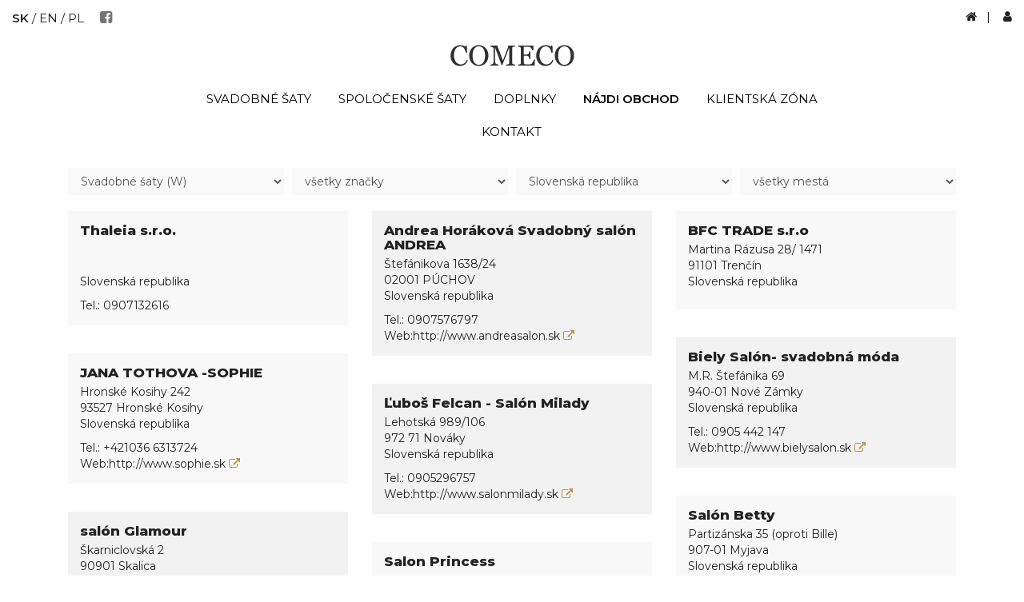

--- FILE ---
content_type: text/html; charset=UTF-8
request_url: https://www.comeco.sk/sk/najdi-obchod/sk/svadobne-saty-w/all/all/
body_size: 5006
content:
<!DOCTYPE html>
<html lang="sk">
<head>
<title>Nájdi obchod | COMECO - veľkoobchod so svadobnou a spoločenskou módou</title>
<meta http-equiv="content-type"         content="text/html; charset=utf-8">
<meta name="author"                     content="CTS EUROPE s.r.o.">
<meta name="viewport" content="width=device-width, initial-scale=1.0">
<meta name="rating" content="General" />
<meta name="robots" content="index,follow" /> 
<meta name="revisit-after" content="1 Day" />
<link rel="stylesheet"  type="text/css" media="screen" href="https://www.comeco.sk/core/resources/lib/bootstrap/bootstrap.css">
<link rel="stylesheet"  type="text/css" media="screen" href="https://www.comeco.sk/core/resources/lib/bootstrap/bootstrap.cts.css">
<link rel="stylesheet"  type="text/css" media="screen" href="https://www.comeco.sk/core/resources/lib/core/core.css">
<link rel="stylesheet"  type="text/css" media="screen" href="https://www.comeco.sk/core/resources/lib/toastr/toastr.min.css">
<link rel="stylesheet"  type="text/css" media="screen" href="https://www.comeco.sk/media/css/style.css?1768702294">
<link rel="stylesheet"  type="text/css" media="screen" href="https://www.comeco.sk/media/css/style.extra.css?1768702294">
<link rel="stylesheet"  type="text/css" media="screen" href="https://www.comeco.sk/core/resources/lib/jquery-ui/jquery-ui-1.10.4.custom.min.css">
<link rel="stylesheet"  type="text/css" media="screen" href="//netdna.bootstrapcdn.com/font-awesome/4.7.0/css/font-awesome.css">
<link rel="stylesheet"  type="text/css" media="screen" href="https://fonts.googleapis.com/css?family=Open+Sans:300,400,600,700,800&amp;subset=latin,cyrillic,latin-ext">
<link rel="stylesheet"  type="text/css" media="screen" href="https://fonts.googleapis.com/css?family=Roboto+Slab:300,400,700,900&amp;subset=latin-ext">
<link rel="stylesheet"  type="text/css" media="screen" href="https://fonts.googleapis.com/css?family=Montserrat:300,400,600,800,900&amp;subset=latin-ext">
<script language="javascript">
var settings = {language:"sk_SK", root: "https://www.comeco.sk/", route: "store-locator"};
settings.topOffset = 120;</script>
<script type="text/javascript" src="https://www.comeco.sk/core/resources/lib/jquery/jquery-1.10.2.min.js"></script>
<script type="text/javascript" src="https://www.comeco.sk/core/resources/lib/bootstrap/bootstrap.js"></script>
<script type="text/javascript" src="https://www.comeco.sk/core/resources/lib/core/core.js"></script>
<script type="text/javascript" src="https://www.comeco.sk/core/resources/lib/img-liquid/jquery.imgLiquid-min.js"></script>
<script type="text/javascript" src="https://www.comeco.sk/core/resources/lib/masonry/masonry.pkgd.min.js"></script>
<script type="text/javascript" src="https://www.comeco.sk/core/resources/lib/toastr/toastr.min.js"></script>
<script type="text/javascript" src="https://www.comeco.sk/core/resources/lib/jquery-ui/jquery-ui-1.10.4.custom.min.js"></script>
<script type="text/javascript" src="https://www.google.com/recaptcha/api.js?hl=sk"></script>
</head>
<body>
		<div id="header">
			<div class="header" style="position: relative;">
			<div id="topbar" class="clearfix" style="backgroundx: #EEEEEE; borderx: 1px solid #EEEEEE; padding-top: 10px; padding-bottom: 10px;">
							<div style="float: left; padding-left: 15px;" class="">
					<span class="fs12x"><a class=" bold" href="https://www.comeco.sk/sk">SK</a> / <a class="" href="https://www.comeco.sk/en">EN</a></span></a> / <a class="" href="https://www.comeco.sk/pl">PL</a></span></a> <a class="social" href="http://www.facebook.com/comeco.saty"><i class="fa fa-facebook-square"></i></a>
				</div>
							<div style="float: right; padding-right: 15px;" class="">
				<a href="https://www.comeco.sk/sk/"><i class="fa fa-home"></i></a>&nbsp;&nbsp;&nbsp;|&nbsp;&nbsp;&nbsp;
									<a class="" href="https://www.comeco.sk/sk/_client/katalog"><i class="fa fa-user"></i></a>
								</div>
		</div>
		<div class="mt10 text-center">
			<a href="https://www.comeco.sk/sk/"><img src="https://www.comeco.sk/media/image/logo.gif"></a>
		</div>
		<div class="container30 menu-container anim-fast">
			<div class="row gutter0" style="height: 100%;">
				<div class="col-sm-2 col-xs-3 hidden-ss"></div>
				<div class="col-sm-8 col-xs-6 col-ss-12 clearfix">
					<div class="menu-mobile-container"><a id="menu-mobile" class="closed" href="#"><i id="open-icon-mobile" class="fa fa-bars fa-3x"></i></a></div>
					<div id="menu" class="clearfix">
														<div class="menuitem anim-fast">
									<a href="https://www.comeco.sk/sk/svadobne-saty?api=client-zone.reset" style="z-index: 9999;">Svadobné šaty</a>
								</div>
																<div class="menuitem anim-fast">
									<a href="https://www.comeco.sk/sk/spolocenske-saty?api=client-zone.reset" style="z-index: 9999;">Spoločenské šaty</a>
								</div>
																<div class="menuitem anim-fast">
									<a href="https://www.comeco.sk/sk/doplnky?api=client-zone.reset" style="z-index: 9999;">Doplnky</a>
								</div>
																<div class="menuitem selected anim-fast">
									<a href="https://www.comeco.sk/sk/najdi-obchod?api=client-zone.reset" style="z-index: 9999;">Nájdi obchod</a>
								</div>
																<div class="menuitem anim-fast">
									<a href="https://www.comeco.sk/sk/_client?api=client-zone.reset" style="z-index: 9999;">Klientská zóna</a>
								</div>
																<div class="menuitem anim-fast">
									<a href="https://www.comeco.sk/sk/kontakt?api=client-zone.reset" style="z-index: 9999;">Kontakt</a>
								</div>
													</div>
				</div>
				<div class="col-sm-2 col-xs-3 hidden-ss"></div>
			</div>
		</div>
		</div>		</div>
		<div id="window">
			<div id="application" class="">
			<div id="application-header">
							</div>
			<div id="application-body" class="">
				<div class="row gutter0">
											<div class="col-md-12">
							<div id="application-content" class="">
								<div id="application-route" class="">
	<!--
<div class="clearfix" style="width: 940px;">
<h1 style="margin-top: 10px; margin-bottom: 10px;"></h1>
</div>
-->
<div class="container">
	<div class="clearfix" style="margin-top: 5px;">
		<form class="form-horizontal" method="post" action="https://www.comeco.sk/sk/najdi-obchod">
		<div style="">
			<div class="row gutter10 clearfix mb10x">
				<div class="col-sm-3">
					<select name="style" class="form-control" style="border: none;" onChange="this.form.submit();">
						<option value="0">Vyberte štýl</option>
						<option selected  value="svadobne-saty-w">Svadobné šaty (W)</option><option  value="spolocenske-saty-e">Spoločenské šaty (E)</option>					</select>
				</div>
				<div class="col-sm-3">
					<select name="brand" class="form-control" style="border: none;" onChange="this.form.submit();">
						<option value="">Vyberte značku</option>
						<option value="madeline-gardner">MGNY</option><option value="ronald-joyce">Ronald Joyce</option><option value="victoria-jane">Victoria Jane</option><option value="mori-lee">Mori Lee</option><option value="sofia-bianca">Sofia Bianca</option><option value="veni-infantino">Veni Infantino</option><option value="eddy-k">Eddy K</option><option value="Sedinum Bridal">Sedinum Bridal</option><option value="Danovna">Danovna</option><option value="maggio-ramatti">Maggio Ramatti</option><option value="randy-fenoli">Randy Fenoli </option><option selected value="all">všetky značky</option>					</select>
				</div>
				<div class="col-sm-3">
					<select name="country" class="form-control" style="border: none;" onChange="this.form.submit();">
						<option value="">Vyberte krajinu</option>
						<option value="cz">Česká republika</option><option selected value="sk">Slovenská republika</option>					</select>
				</div>
				<div class="col-sm-3">
					<select name="city" class="form-control" style="border: none;" onChange="this.form.submit();">
						<option value="">Vyberte mesto</option>
						<option value="Bratislava-Petržalka">Bratislava-Petržalka</option><option value="Hronské Kosihy">Hronské Kosihy</option><option value="Košice">Košice</option><option value="Myjava">Myjava</option><option value="Nováky">Nováky</option><option value="Nové Zámky">Nové Zámky</option><option value="Prešov">Prešov</option><option value="PÚCHOV">PÚCHOV</option><option value="Skalica">Skalica</option><option value="Spišská Belá">Spišská Belá</option><option value="Trenčín">Trenčín</option><option value="Trnava">Trnava</option><option selected value="all">všetky mestá</option>
					</select>
				</div>
			</div>
		</div>
		<input type="hidden" name="icountry" value="sk">
		<input type="hidden" name="istyle" value="svadobne-saty-w">
		<input type="hidden" name="ibrand" value="all">
		<input type="hidden" name="icity" value="all">
		<input type="hidden" name="api" value="store-locator.setfilter">
		</form>
	</div>
<div class="clearfix" style="margin-top: 5px; background-color: #BB924B;display: none;">
	<div style="padding: 10px;">
		<div class="row clearfix mb10">
			<div class="col-md-2 col-sm-3 mb10"><b>Vyberte štýl:</b></div>
			<div class="col-md-10 col-sm-9 clearfix">
			<span style="float: left; margin-right: 10px;" class="selected""><a class="white" href="https://www.comeco.sk/sk/najdi-obchod/sk/svadobne-saty-w/">Svadobné šaty (W)</a></span><span style="float: left; margin-right: 10px;" class="noselected""><a class="white" href="https://www.comeco.sk/sk/najdi-obchod/sk/spolocenske-saty-e/">Spoločenské šaty (E)</a></span>			</div>
		</div>
		<div class="row clearfix mb10">
			<div class="col-md-2 col-sm-3 mb10"><b>Vyberte značku:</b></div>
			<div class="col-md-10 col-sm-9 clearfix">
			<span style="float: left; margin-right: 10px;" class="noselected""><a class="white" href="https://www.comeco.sk/sk/najdi-obchod/sk/svadobne-saty-w/madeline-gardner/">MGNY</a></span><span style="float: left; margin-right: 10px;" class="noselected""><a class="white" href="https://www.comeco.sk/sk/najdi-obchod/sk/svadobne-saty-w/ronald-joyce/">Ronald Joyce</a></span><span style="float: left; margin-right: 10px;" class="noselected""><a class="white" href="https://www.comeco.sk/sk/najdi-obchod/sk/svadobne-saty-w/victoria-jane/">Victoria Jane</a></span><span style="float: left; margin-right: 10px;" class="noselected""><a class="white" href="https://www.comeco.sk/sk/najdi-obchod/sk/svadobne-saty-w/mori-lee/">Mori Lee</a></span><span style="float: left; margin-right: 10px;" class="noselected""><a class="white" href="https://www.comeco.sk/sk/najdi-obchod/sk/svadobne-saty-w/sofia-bianca/">Sofia Bianca</a></span><span style="float: left; margin-right: 10px;" class="noselected""><a class="white" href="https://www.comeco.sk/sk/najdi-obchod/sk/svadobne-saty-w/veni-infantino/">Veni Infantino</a></span><span style="float: left; margin-right: 10px;" class="noselected""><a class="white" href="https://www.comeco.sk/sk/najdi-obchod/sk/svadobne-saty-w/closeout-ronald-joyce/">Ronald Joyce - výpredaj</a></span><span style="float: left; margin-right: 10px;" class="noselected""><a class="white" href="https://www.comeco.sk/sk/najdi-obchod/sk/svadobne-saty-w/closeout-victoria-jane/">Victoria Jane - výpredaj</a></span><span style="float: left; margin-right: 10px;" class="noselected""><a class="white" href="https://www.comeco.sk/sk/najdi-obchod/sk/svadobne-saty-w/closeout-morilee-sklad-uk/">Mori Lee sklad UK (UK sizes)</a></span><span style="float: left; margin-right: 10px;" class="noselected""><a class="white" href="https://www.comeco.sk/sk/najdi-obchod/sk/svadobne-saty-w/výpredaj-mori-lee/">Mori Lee - výpredaj</a></span><span style="float: left; margin-right: 10px;" class="noselected""><a class="white" href="https://www.comeco.sk/sk/najdi-obchod/sk/svadobne-saty-w/closeout-morilee-sklad-eu/">Mori Lee sklad EU (US sizes)</a></span><span style="float: left; margin-right: 10px;" class="noselected""><a class="white" href="https://www.comeco.sk/sk/najdi-obchod/sk/svadobne-saty-w/eddy-k/">Eddy K</a></span><span style="float: left; margin-right: 10px;" class="noselected""><a class="white" href="https://www.comeco.sk/sk/najdi-obchod/sk/svadobne-saty-w/eddy-k-sklad/">Eddy K sklad</a></span><span style="float: left; margin-right: 10px;" class="noselected""><a class="white" href="https://www.comeco.sk/sk/najdi-obchod/sk/svadobne-saty-w/výpredaj-eddy-k/">Eddy K výpredaj</a></span><span style="float: left; margin-right: 10px;" class="noselected""><a class="white" href="https://www.comeco.sk/sk/najdi-obchod/sk/svadobne-saty-w/Sedinum Bridal/">Sedinum Bridal</a></span><span style="float: left; margin-right: 10px;" class="noselected""><a class="white" href="https://www.comeco.sk/sk/najdi-obchod/sk/svadobne-saty-w/Danovna/">Danovna</a></span><span style="float: left; margin-right: 10px;" class="noselected""><a class="white" href="https://www.comeco.sk/sk/najdi-obchod/sk/svadobne-saty-w/maggio-ramatti/">Maggio Ramatti</a></span><span style="float: left; margin-right: 10px;" class="noselected""><a class="white" href="https://www.comeco.sk/sk/najdi-obchod/sk/svadobne-saty-w/randy-fenoli/">Randy Fenoli </a></span><span style="float: left;" class="selected"><a class="white" href="https://www.comeco.sk/sk/najdi-obchod/sk/svadobne-saty-w/all/all/">všetky značky</a></span>			</div>
		</div>
		<div class="row clearfix mb10">
			<div class="col-md-2 col-sm-3 mb10"><b>Vyberte krajinu:</b></div>
			<div class="col-md-10 col-sm-9 clearfix">
			<span style="float: left; margin-right: 10px;" class="noselected"><a class="white" href="https://www.comeco.sk/sk/najdi-obchod/cz/">Česká republika</a></span><span style="float: left; margin-right: 10px;" class="selected"><a class="white" href="https://www.comeco.sk/sk/najdi-obchod/sk/">Slovenská republika</a></span>			</div>
		</div>
					<div class="row clearfix mb10">
				<div class="col-md-2 col-sm-3 mb10"><b>Vyberte mesto:</b></div>
				<div class="col-md-10 col-sm-9 clearfix">
				<span style="float: left; margin-right: 10px;" class="noselected"><a class="white" href="https://www.comeco.sk/sk/najdi-obchod/sk/svadobne-saty-w/all/Bratislava-Petržalka/">Bratislava-Petržalka</a></span><span style="float: left; margin-right: 10px;" class="noselected"><a class="white" href="https://www.comeco.sk/sk/najdi-obchod/sk/svadobne-saty-w/all/Hronské Kosihy/">Hronské Kosihy</a></span><span style="float: left; margin-right: 10px;" class="noselected"><a class="white" href="https://www.comeco.sk/sk/najdi-obchod/sk/svadobne-saty-w/all/Košice/">Košice</a></span><span style="float: left; margin-right: 10px;" class="noselected"><a class="white" href="https://www.comeco.sk/sk/najdi-obchod/sk/svadobne-saty-w/all/Myjava/">Myjava</a></span><span style="float: left; margin-right: 10px;" class="noselected"><a class="white" href="https://www.comeco.sk/sk/najdi-obchod/sk/svadobne-saty-w/all/Nováky/">Nováky</a></span><span style="float: left; margin-right: 10px;" class="noselected"><a class="white" href="https://www.comeco.sk/sk/najdi-obchod/sk/svadobne-saty-w/all/Nové Zámky/">Nové Zámky</a></span><span style="float: left; margin-right: 10px;" class="noselected"><a class="white" href="https://www.comeco.sk/sk/najdi-obchod/sk/svadobne-saty-w/all/Prešov/">Prešov</a></span><span style="float: left; margin-right: 10px;" class="noselected"><a class="white" href="https://www.comeco.sk/sk/najdi-obchod/sk/svadobne-saty-w/all/PÚCHOV/">PÚCHOV</a></span><span style="float: left; margin-right: 10px;" class="noselected"><a class="white" href="https://www.comeco.sk/sk/najdi-obchod/sk/svadobne-saty-w/all/Skalica/">Skalica</a></span><span style="float: left; margin-right: 10px;" class="noselected"><a class="white" href="https://www.comeco.sk/sk/najdi-obchod/sk/svadobne-saty-w/all/Spišská Belá/">Spišská Belá</a></span><span style="float: left; margin-right: 10px;" class="noselected"><a class="white" href="https://www.comeco.sk/sk/najdi-obchod/sk/svadobne-saty-w/all/Trenčín/">Trenčín</a></span><span style="float: left; margin-right: 10px;" class="noselected"><a class="white" href="https://www.comeco.sk/sk/najdi-obchod/sk/svadobne-saty-w/all/Trnava/">Trnava</a></span><span style="float: left;" class="selected"><a class="white" href="https://www.comeco.sk/sk/najdi-obchod/sk/svadobne-saty-w/all/all/">všetky mestá</a></span>				</div>
			</div>
				</div>
</div>
<div class="clearfix" style="margin: 20px 0px;">
	<div class="masonry-container row gutter6x">
					<div class="col-sm-4 col-xs-6 col-ss-12 masonry-item mb30">
					<div class="clearfix karta-firmy" style="background-color: #F8F8F8; margin-bottom: 5px; padding: 15px;">
						<div style="float: left; width: 100%;" class="fs14">
							<h5 class="black" style="margin-bottom: 5px;">
																<b>Thaleia s.r.o.</b>
															</h5>
							<br> <br>Slovenská republika<br />
							<div style="margin-top: 10px;" class="fs14">
								<span class="blue">Tel.:</span> 0907132616<br>															</div>
						</div>
					</div>
				</div>
								<div class="col-sm-4 col-xs-6 col-ss-12 masonry-item mb30">
					<div class="clearfix karta-firmy" style="background-color: #F2F2F2; margin-bottom: 5px; padding: 15px;">
						<div style="float: left; width: 100%;" class="fs14">
							<h5 class="black" style="margin-bottom: 5px;">
								<a target="_blank" class="black" href="http://www.andreasalon.sk">								<b>Andrea Horáková Svadobný salón ANDREA</b>
								</a>							</h5>
							Štefánikova 1638/24<br>02001 PÚCHOV<br>Slovenská republika<br />
							<div style="margin-top: 10px;" class="fs14">
								<span class="blue">Tel.:</span> 0907576797<br>																	<span class="blue">Web:</span><a target="_blank" class="underlined" href="http://www.andreasalon.sk"><span class="hidden-xs hidden-ss">http://www.andreasalon.sk</span> <i class="fa fa-external-link color1"></i></a>
																</div>
						</div>
					</div>
				</div>
								<div class="col-sm-4 col-xs-6 col-ss-12 masonry-item mb30">
					<div class="clearfix karta-firmy" style="background-color: #F8F8F8; margin-bottom: 5px; padding: 15px;">
						<div style="float: left; width: 100%;" class="fs14">
							<h5 class="black" style="margin-bottom: 5px;">
																<b>BFC TRADE s.r.o</b>
															</h5>
							Martina Rázusa 28/ 1471<br>91101 Trenčín<br>Slovenská republika<br />
							<div style="margin-top: 10px;" class="fs14">
																							</div>
						</div>
					</div>
				</div>
								<div class="col-sm-4 col-xs-6 col-ss-12 masonry-item mb30">
					<div class="clearfix karta-firmy" style="background-color: #F2F2F2; margin-bottom: 5px; padding: 15px;">
						<div style="float: left; width: 100%;" class="fs14">
							<h5 class="black" style="margin-bottom: 5px;">
								<a target="_blank" class="black" href="http://www.bielysalon.sk">								<b>Biely Salón- svadobná móda</b>
								</a>							</h5>
							M.R. Štefánika 69<br>940-01 Nové Zámky<br>Slovenská republika<br />
							<div style="margin-top: 10px;" class="fs14">
								<span class="blue">Tel.:</span> 0905 442 147<br>																	<span class="blue">Web:</span><a target="_blank" class="underlined" href="http://www.bielysalon.sk"><span class="hidden-xs hidden-ss">http://www.bielysalon.sk</span> <i class="fa fa-external-link color1"></i></a>
																</div>
						</div>
					</div>
				</div>
								<div class="col-sm-4 col-xs-6 col-ss-12 masonry-item mb30">
					<div class="clearfix karta-firmy" style="background-color: #F8F8F8; margin-bottom: 5px; padding: 15px;">
						<div style="float: left; width: 100%;" class="fs14">
							<h5 class="black" style="margin-bottom: 5px;">
								<a target="_blank" class="black" href="http://www.sophie.sk">								<b>JANA TOTHOVA -SOPHIE</b>
								</a>							</h5>
							Hronské Kosihy 242<br>93527 Hronské Kosihy<br>Slovenská republika<br />
							<div style="margin-top: 10px;" class="fs14">
								<span class="blue">Tel.:</span> +421036 6313724<br>																	<span class="blue">Web:</span><a target="_blank" class="underlined" href="http://www.sophie.sk"><span class="hidden-xs hidden-ss">http://www.sophie.sk</span> <i class="fa fa-external-link color1"></i></a>
																</div>
						</div>
					</div>
				</div>
								<div class="col-sm-4 col-xs-6 col-ss-12 masonry-item mb30">
					<div class="clearfix karta-firmy" style="background-color: #F2F2F2; margin-bottom: 5px; padding: 15px;">
						<div style="float: left; width: 100%;" class="fs14">
							<h5 class="black" style="margin-bottom: 5px;">
								<a target="_blank" class="black" href="http://www.salonmilady.sk">								<b>Ľuboš Felcan - Salón Milady </b>
								</a>							</h5>
							Lehotská 989/106<br>972 71 Nováky<br>Slovenská republika<br />
							<div style="margin-top: 10px;" class="fs14">
								<span class="blue">Tel.:</span> 0905296757<br>																	<span class="blue">Web:</span><a target="_blank" class="underlined" href="http://www.salonmilady.sk"><span class="hidden-xs hidden-ss">http://www.salonmilady.sk</span> <i class="fa fa-external-link color1"></i></a>
																</div>
						</div>
					</div>
				</div>
								<div class="col-sm-4 col-xs-6 col-ss-12 masonry-item mb30">
					<div class="clearfix karta-firmy" style="background-color: #F8F8F8; margin-bottom: 5px; padding: 15px;">
						<div style="float: left; width: 100%;" class="fs14">
							<h5 class="black" style="margin-bottom: 5px;">
								<a target="_blank" class="black" href="http://www.salonbetty.sk">								<b>Salón Betty</b>
								</a>							</h5>
							Partizánska 35 (oproti Bille)<br>907-01 Myjava<br>Slovenská republika<br />
							<div style="margin-top: 10px;" class="fs14">
																									<span class="blue">Web:</span><a target="_blank" class="underlined" href="http://www.salonbetty.sk"><span class="hidden-xs hidden-ss">http://www.salonbetty.sk</span> <i class="fa fa-external-link color1"></i></a>
																</div>
						</div>
					</div>
				</div>
								<div class="col-sm-4 col-xs-6 col-ss-12 masonry-item mb30">
					<div class="clearfix karta-firmy" style="background-color: #F2F2F2; margin-bottom: 5px; padding: 15px;">
						<div style="float: left; width: 100%;" class="fs14">
							<h5 class="black" style="margin-bottom: 5px;">
																<b>salón Glamour</b>
															</h5>
							Škarniclovská 2<br>90901 Skalica<br>Slovenská republika<br />
							<div style="margin-top: 10px;" class="fs14">
								<span class="blue">Tel.:</span> 0907777179<br>															</div>
						</div>
					</div>
				</div>
								<div class="col-sm-4 col-xs-6 col-ss-12 masonry-item mb30">
					<div class="clearfix karta-firmy" style="background-color: #F8F8F8; margin-bottom: 5px; padding: 15px;">
						<div style="float: left; width: 100%;" class="fs14">
							<h5 class="black" style="margin-bottom: 5px;">
								<a target="_blank" class="black" href="http://www.salonprincess.sk">								<b>Salon Princess</b>
								</a>							</h5>
							Hlavná 82<br>040-01 Košice<br>Slovenská republika<br />
							<div style="margin-top: 10px;" class="fs14">
																									<span class="blue">Web:</span><a target="_blank" class="underlined" href="http://www.salonprincess.sk"><span class="hidden-xs hidden-ss">http://www.salonprincess.sk</span> <i class="fa fa-external-link color1"></i></a>
																</div>
						</div>
					</div>
				</div>
								<div class="col-sm-4 col-xs-6 col-ss-12 masonry-item mb30">
					<div class="clearfix karta-firmy" style="background-color: #F2F2F2; margin-bottom: 5px; padding: 15px;">
						<div style="float: left; width: 100%;" class="fs14">
							<h5 class="black" style="margin-bottom: 5px;">
								<a target="_blank" class="black" href="http://www.princesspresov..sk">								<b>Salón Princess</b>
								</a>							</h5>
							Hlavná 108<br>080-01 Prešov<br>Slovenská republika<br />
							<div style="margin-top: 10px;" class="fs14">
																									<span class="blue">Web:</span><a target="_blank" class="underlined" href="http://www.princesspresov..sk"><span class="hidden-xs hidden-ss">http://www.princesspresov..sk</span> <i class="fa fa-external-link color1"></i></a>
																</div>
						</div>
					</div>
				</div>
								<div class="col-sm-4 col-xs-6 col-ss-12 masonry-item mb30">
					<div class="clearfix karta-firmy" style="background-color: #F8F8F8; margin-bottom: 5px; padding: 15px;">
						<div style="float: left; width: 100%;" class="fs14">
							<h5 class="black" style="margin-bottom: 5px;">
								<a target="_blank" class="black" href="http://www.princesspresov..skhttp://www.salonel.sk">								<b>Svadobný salón EL</b>
								</a>							</h5>
							Rusovská cesta 13<br>851 01 Bratislava-Petržalka<br>Slovenská republika<br />
							<div style="margin-top: 10px;" class="fs14">
								<span class="blue">Tel.:</span> 0907 745 793<br>																	<span class="blue">Web:</span><a target="_blank" class="underlined" href="http://www.princesspresov..skhttp://www.salonel.sk"><span class="hidden-xs hidden-ss">http://www.salonel.sk</span> <i class="fa fa-external-link color1"></i></a>
																</div>
						</div>
					</div>
				</div>
								<div class="col-sm-4 col-xs-6 col-ss-12 masonry-item mb30">
					<div class="clearfix karta-firmy" style="background-color: #F2F2F2; margin-bottom: 5px; padding: 15px;">
						<div style="float: left; width: 100%;" class="fs14">
							<h5 class="black" style="margin-bottom: 5px;">
																<b>Svadobný salón ELLA, Jarmila Barnášová</b>
															</h5>
							SNP 2361<br>05901 Spišská Belá<br>Slovenská republika<br />
							<div style="margin-top: 10px;" class="fs14">
								<span class="blue">Tel.:</span> 0905352962<br>															</div>
						</div>
					</div>
				</div>
								<div class="col-sm-4 col-xs-6 col-ss-12 masonry-item mb30">
					<div class="clearfix karta-firmy" style="background-color: #F8F8F8; margin-bottom: 5px; padding: 15px;">
						<div style="float: left; width: 100%;" class="fs14">
							<h5 class="black" style="margin-bottom: 5px;">
								<a target="_blank" class="black" href="http://www.salonwomen.sk">								<b>Svadobný salón Women, Ing.Jana Špačková</b>
								</a>							</h5>
							Vážska 46<br>91105  Trenčín<br>Slovenská republika<br />
							<div style="margin-top: 10px;" class="fs14">
								<span class="blue">Tel.:</span> 0910 968 832<br>																	<span class="blue">Web:</span><a target="_blank" class="underlined" href="http://www.salonwomen.sk"><span class="hidden-xs hidden-ss">http://www.salonwomen.sk</span> <i class="fa fa-external-link color1"></i></a>
																</div>
						</div>
					</div>
				</div>
								<div class="col-sm-4 col-xs-6 col-ss-12 masonry-item mb30">
					<div class="clearfix karta-firmy" style="background-color: #F2F2F2; margin-bottom: 5px; padding: 15px;">
						<div style="float: left; width: 100%;" class="fs14">
							<h5 class="black" style="margin-bottom: 5px;">
								<a target="_blank" class="black" href="http://whiterose.sk">								<b>White Rose</b>
								</a>							</h5>
							Radlinskeho 4<br>917 08 Trnava<br>Slovenská republika<br />
							<div style="margin-top: 10px;" class="fs14">
								<span class="blue">Tel.:</span> 0911266960<br>																	<span class="blue">Web:</span><a target="_blank" class="underlined" href="http://whiterose.sk"><span class="hidden-xs hidden-ss">http://whiterose.sk</span> <i class="fa fa-external-link color1"></i></a>
																</div>
						</div>
					</div>
				</div>
					</div>
	</div>
</div>
<script>
	$(window).load(function(){
		$(".masonry-container").masonry({ itemSelector: '.masonry-item' });
	})
</script></div>							</div>
						</div>
									
				</div>
			</div>
			<div id="application-footer">
							</div>
		</div>
				<div id="footer">
				<div class="container">
		<div class="row">
			<div class="col-sm-12">
				<div style="background: #F4F4F4; padding: 30px;">
					<h3 class="color1">COMECO - svadobná a spoločenská móda</h3>
					<div style="font-weight: 400;"><p>
	Spoločnosť COMECO je v&yacute;hradn&yacute;m distrib&uacute;torom prest&iacute;žnych značiek svadobn&yacute;ch, spoločensk&yacute;ch a plesov&yacute;ch &scaron;iat, spoločensk&yacute;ch top&aacute;nok, svadobnej bielizne a doplnkov pre Slovensko, Česk&uacute; republiku a Poľsko.</p>
<p>
	Zastupuje značky&nbsp;<strong>svadobn&yacute;ch &scaron;iat</strong>&nbsp;Mori Lee, Madeline Gardner New York, Ronald Joyce, Victoria Jane, Eddy K., Elianna Moore a&nbsp;Claudine for Alyce Bridal. Distribuuje&nbsp;<strong>spoločensk&eacute; a&nbsp;plesov&eacute; &scaron;aty</strong>značiek Alyce Paris, Mori Lee, Eddy K. a Ronald Joyce. Pon&uacute;ka aj&nbsp;<strong>svadobn&eacute; a&nbsp;spoločensk&eacute; top&aacute;nky</strong>&nbsp;značky Paradox London,&nbsp;<strong>svadobn&uacute; bielizeň a&nbsp;doplnky</strong>&nbsp;Poirier a&nbsp;<strong>svadobn&eacute; vlasov&eacute; ozdoby a&nbsp;bižut&eacute;riu</strong>&nbsp;Laperi.&nbsp;</p>
</div>
				</div>
			</div>
		</div>
	</div>
	<div class="container120" style="padding-top: 30px; padding-bottom: 30px; background: #FFFFFF; border-topx: 1px solid #EEEEEE;">
	<hr style="max-width: 530px; height: 1px; margin-bottom: 30px; opacity: .28; background-image: -webkit-gradient(linear,right top,left top,from(rgba(114,114,114,0)),color-stop(26%,#727272),color-stop(75%,#727272),to(rgba(114,114,114,0))); background-image: linear-gradient(-90deg,rgba(114,114,114,0) 0,#727272 26%,#727272 75%,rgba(114,114,114,0) 100%);"></hr>
	<div class="row">
		<div class="col-xs-12 mb20 text-center">
			<a class="black" href="https://www.comeco.sk/sk/">COMECO</a>, Popradská 66, 040 11 Košice, Slovakia | <a class="black" href="tel:+421557871920">+421 55 787 19 20</a> | <a class="black" href="mailto:info@comeco.sk">info@comeco.sk</a><br><br>
			<span class="fs12">&copy 2026 COMECO | <a class="blackx" href="https://www.webmatic.sk">Created by webmatic s. r. o.</a></span>
		</div>
	</div>
</div>		</div>
		</div>
		<div class="">
					</div>
		<script>

	$(".close-me").click(function() {
		$("#popup-container").fadeOut();
		$("body").removeClass("noscroll");
		return false;
	})

</script>			<script type="text/javascript" src="https://www.comeco.sk/widgets/my-favourite/js/my-favourite.js?1768702294"></script>
						<script type="text/javascript" src="https://www.comeco.sk/core/widgets/toastr/js/toastr.js?1768702294"></script>
						<script type="text/javascript" src="https://www.comeco.sk/resources/js/app.js?1768702294"></script>
				<script>
	$(window).load(function() {
	$(".imgLiquidFill").imgLiquid({
	fill:true,
	verticalAlign: 'center',
    horizontalAlign: 'center'
});	})
	</script>
	</body>
</html>

--- FILE ---
content_type: text/css
request_url: https://www.comeco.sk/core/resources/lib/bootstrap/bootstrap.cts.css
body_size: 3361
content:
.anim { transition: all .50s ease-in-out; }
.anim-fast { transition: all .20s ease-in-out; }
.anim-fast-2x { transition: all .10s ease-in-out; }
.anim-slow { transition: all .80s ease-in-out; }
input:focus { outline: none; }
.opacity0 { opacity: 0; }
.rotate45 { transform: rotate(45deg); -ms-transform: rotate(45deg); -webkit-transform: rotate(45deg); }
.rotate45-back { transform: rotate(-45deg); -ms-transform: rotate(-45deg); -webkit-transform: rotate(-45deg); }
.shadow { box-shadow: 1px 4px 8px 1px rgba(20,20,20,.3); }
.noscroll { overflow: hidden; }
.fs10 { font-size: 10px; }
.fs12 { font-size: 12px; }
.fs14 { font-size: 14px; }

.mtb10 { margin-top: 10px; margin-bottom: 10px; }
.mt10 { margin-top: 10px; }
.mb10 { margin-bottom: 10px; }
.mtb20 { margin-top: 20px; margin-bottom: 20px; }
.mt20 { margin-top: 20px; }
.mb20 { margin-bottom: 20px; }
.mtb30 { margin-top: 30px; margin-bottom: 30px; }
.mt30 { margin-top: 30px; }
.mb30 { margin-bottom: 30px; }
.mtb40 { margin-top: 40px; margin-bottom: 40px; }
.mt40 { margin-top: 40px; }
.mb40 { margin-bottom: 40px; }
.mtb50 { margin-top: 50px; margin-bottom: 50px; }
.mt50 { margin-top: 50px; }
.mb50 { margin-bottom: 50px; }
.mtb60 { margin-top: 60px; margin-bottom: 60px; }
.mt60 { margin-top: 60px; }
.mb60 { margin-bottom: 60px; }

.p10 { padding: 10px; }
.ptb10 { padding-top: 10px; padding-bottom: 10px; }
.pt10 { padding-top: 10px; }
.pr10 { padding-right: 10px; }
.pb10 { padding-bottom: 10px; }
.pl10 { padding-left: 10px; }

.p20 { padding: 20px; }
.ptb20 { padding-top: 20px; padding-bottom: 20px; }
.pt20 { padding-top: 20px; }
.pr20 { padding-right: 20px; }
.pb20 { padding-bottom: 20px; }
.pl20 { padding-left: 20px; }

.p30 { padding: 30px; }
.ptb30 { padding-top: 30px; padding-bottom: 30px; }
.pt30 { padding-top: 30px; }
.pr30 { padding-right: 30px; }
.pb30 { padding-bottom: 30px; }
.pl30 { padding-left: 30px; }

.p40 { padding: 40px; }
.ptb40 { padding-top: 40px; padding-bottom: 40px; }
.pt40 { padding-top: 40px; }
.pr40 { padding-right: 40px; }
.pb40 { padding-bottom: 40px; }
.pl40 { padding-left: 40px; }

.p50 { padding: 50px; }
.ptb50 { padding-top: 50px; padding-bottom: 50px; }
.pt50 { padding-top: 50px; }
.pr50 { padding-right: 50px; }
.pb50 { padding-bottom: 50px; }
.pl50 { padding-left: 50px; }

.p60 { padding: 60px; }
.ptb60 { padding-top: 60px; padding-bottom: 60px; }
.pt60 { padding-top: 60px; }
.pr60 { padding-right: 60px; }
.pb60 { padding-bottom: 60px; }
.pl60 { padding-left: 60px; }

.container {
  padding-right: 30px;
  padding-left: 30px;
  margin-right: auto;
  margin-left: auto;
}
@media (min-width: 768px) {
  .container {
    width: 750px;
  }
}
@media (min-width: 992px) {
  .container {
    width: 970px;
  }
}
@media (min-width: 1200px) {
  .container {
    width: 1170px;
  }
}
.container-fluid {
  padding-right: 15px;
  padding-left: 15px;
  margin-right: auto;
  margin-left: auto;
}
.row {
  margin-right: -15px;
  margin-left: -15px;
}
.row.gutter0 {
  margin-right: 0px;
  margin-left: 0px;
}
.row.gutter2 {
  margin-right: -1px;
  margin-left: -1px;
}
.row.gutter6 {
  margin-right: -3px;
  margin-left: -3px;
}
.row.gutter10 {
  margin-right: -5px;
  margin-left: -5px;
}
.row.gutter20 {
  margin-right: -10px;
  margin-left: -10px;
}
.row.gutter40 {
  margin-right: -20px;
  margin-left: -20px;
}
.row.gutter60 {
  margin-right: -30px;
  margin-left: -30px;
}
.row.gutter80 {
  margin-right: -40px;
  margin-left: -40px;
}

@media (max-width: 767px) {
	.row.gutter60 {
	  margin-right: -15px;
	  margin-left: -15px;
	}
	.row.gutter80 {
	  margin-right: -20px;
	  margin-left: -20px;
	}
}

.col-ss-1, .col-xs-1, .col-sm-1, .col-md-1, .col-lg-1, .col-sl-1, .col-hd-1, .col-4k-1, .col-ss-2, .col-xs-2, .col-sm-2, .col-md-2, .col-lg-2, .col-sl-2, .col-hd-2, .col-4k-2, .col-ss-3, .col-xs-3, .col-sm-3, .col-md-3, .col-lg-3, .col-sl-3, .col-hd-3, .col-4k-3, .col-ss-4, .col-xs-4, .col-sm-4, .col-md-4, .col-lg-4, .col-sl-4, .col-hd-4, .col-4k-4, .col-ss-5, .col-xs-5, .col-sm-5, .col-md-5, .col-lg-5, .col-sl-5, .col-hd-5, .col-4k-5, .col-ss-6, .col-xs-6, .col-sm-6, .col-md-6, .col-lg-6, .col-sl-6, .col-hd-6, .col-4k-6, .col-ss-7, .col-xs-7, .col-sm-7, .col-md-7, .col-lg-7, .col-sl-7, .col-hd-7, .col-4k-7, .col-ss-8, .col-xs-8, .col-sm-8, .col-md-8, .col-lg-8, .col-sl-8, .col-hd-8, .col-4k-8, .col-ss-9, .col-xs-9, .col-sm-9, .col-md-9, .col-lg-9, .col-sl-9, .col-hd-9, .col-4k-9, .col-ss-10, .col-xs-10, .col-sm-10, .col-md-10, .col-lg-10, .col-sl-10, .col-hd-10, .col-4k-10, .col-ss-11, .col-xs-11, .col-sm-11, .col-md-11, .col-lg-11, .col-sl-11, .col-hd-11, .col-4k-11, .col-ss-12, .col-xs-12, .col-sm-12, .col-md-12, .col-lg-12, .col-sl-12, .col-hd-12, .col-4k-12 {
  position: relative;
  min-height: 1px;
  padding-right: 15px;
  padding-left: 15px;
}
.row.gutter0 > div[class^="col-"] {
  padding-right: 0px;
  padding-left: 0px;
}
.row.gutter2 > div[class^="col-"] {
  padding-right: 1px;
  padding-left: 1px;
}
.row.gutter6 > div[class^="col-"] {
  padding-right: 3px;
  padding-left: 3px;
}
.row.gutter10 > div[class^="col-"] {
  padding-right: 5px;
  padding-left: 5px;
}
.row.gutter20 > div[class^="col-"] {
  padding-right: 10px;
  padding-left: 10px;
}
.row.gutter40 > div[class^="col-"] {
  padding-right: 20px;
  padding-left: 20px;
}
.row.gutter60 > div[class^="col-"] {
  padding-right: 30px;
  padding-left: 30px;
}
.row.gutter80 > div[class^="col-"] {
  padding-right: 40px;
  padding-left: 40px;
}

@media (max-width: 767px) {
	.row.gutter60 > div[class^="col-"] {
	  padding-right: 15px;
	  padding-left: 15px;
	}
	.row.gutter80 > div[class^="col-"] {
	  padding-right: 20px;
	  padding-left: 20px;
	}
}

.col-ss-1, .col-ss-2, .col-ss-3, .col-ss-4, .col-ss-5, .col-ss-6, .col-ss-7, .col-ss-8, .col-ss-9, .col-ss-10, .col-ss-11, .col-ss-12 {
  float: left;
}

.col-ss-12 {
  width: 100%;
}
.col-ss-11 {
  width: 91.66666667%;
}
.col-ss-10 {
  width: 83.33333333%;
}
.col-ss-9 {
  width: 75%;
}
.col-ss-8 {
  width: 66.66666667%;
}
.col-ss-7 {
  width: 58.33333333%;
}
.col-ss-6 {
  width: 50%;
}
.col-ss-5 {
  width: 41.66666667%;
}
.col-ss-4 {
  width: 33.33333333%;
}
.col-ss-3 {
  width: 25%;
}
.col-ss-2 {
  width: 16.66666667%;
}
.col-ss-1 {
  width: 8.33333333%;
}
.col-ss-pull-12 {
  right: 100%;
}
.col-ss-pull-11 {
  right: 91.66666667%;
}
.col-ss-pull-10 {
  right: 83.33333333%;
}
.col-ss-pull-9 {
  right: 75%;
}
.col-ss-pull-8 {
  right: 66.66666667%;
}
.col-ss-pull-7 {
  right: 58.33333333%;
}
.col-ss-pull-6 {
  right: 50%;
}
.col-ss-pull-5 {
  right: 41.66666667%;
}
.col-ss-pull-4 {
  right: 33.33333333%;
}
.col-ss-pull-3 {
  right: 25%;
}
.col-ss-pull-2 {
  right: 16.66666667%;
}
.col-ss-pull-1 {
  right: 8.33333333%;
}
.col-ss-pull-0 {
  right: auto;
}
.col-ss-push-12 {
  left: 100%;
}
.col-ss-push-11 {
  left: 91.66666667%;
}
.col-ss-push-10 {
  left: 83.33333333%;
}
.col-ss-push-9 {
  left: 75%;
}
.col-ss-push-8 {
  left: 66.66666667%;
}
.col-ss-push-7 {
  left: 58.33333333%;
}
.col-ss-push-6 {
  left: 50%;
}
.col-ss-push-5 {
  left: 41.66666667%;
}
.col-ss-push-4 {
  left: 33.33333333%;
}
.col-ss-push-3 {
  left: 25%;
}
.col-ss-push-2 {
  left: 16.66666667%;
}
.col-ss-push-1 {
  left: 8.33333333%;
}
.col-ss-push-0 {
  left: auto;
}
.col-ss-offset-12 {
  margin-left: 100%;
}
.col-ss-offset-11 {
  margin-left: 91.66666667%;
}
.col-ss-offset-10 {
  margin-left: 83.33333333%;
}
.col-ss-offset-9 {
  margin-left: 75%;
}
.col-ss-offset-8 {
  margin-left: 66.66666667%;
}
.col-ss-offset-7 {
  margin-left: 58.33333333%;
}
.col-ss-offset-6 {
  margin-left: 50%;
}
.col-ss-offset-5 {
  margin-left: 41.66666667%;
}
.col-ss-offset-4 {
  margin-left: 33.33333333%;
}
.col-ss-offset-3 {
  margin-left: 25%;
}
.col-ss-offset-2 {
  margin-left: 16.66666667%;
}
.col-ss-offset-1 {
  margin-left: 8.33333333%;
}
.col-ss-offset-0 {
  margin-left: 0;
}
@media (min-width: 481px) {
  .col-xs-1, .col-xs-2, .col-xs-3, .col-xs-4, .col-xs-5, .col-xs-6, .col-xs-7, .col-xs-8, .col-xs-9, .col-xs-10, .col-xs-11, .col-xs-12 {
    float: left;
  }
  .col-xs-12 {
    width: 100%;
  }
  .col-xs-11 {
    width: 91.66666667%;
  }
  .col-xs-10 {
    width: 83.33333333%;
  }
  .col-xs-9 {
    width: 75%;
  }
  .col-xs-8 {
    width: 66.66666667%;
  }
  .col-xs-7 {
    width: 58.33333333%;
  }
  .col-xs-6 {
    width: 50%;
  }
  .col-xs-5 {
    width: 41.66666667%;
  }
  .col-xs-4 {
    width: 33.33333333%;
  }
  .col-xs-3 {
    width: 25%;
  }
  .col-xs-2 {
    width: 16.66666667%;
  }
  .col-xs-1 {
    width: 8.33333333%;
  }
  .col-xs-pull-12 {
    right: 100%;
  }
  .col-xs-pull-11 {
    right: 91.66666667%;
  }
  .col-xs-pull-10 {
    right: 83.33333333%;
  }
  .col-xs-pull-9 {
    right: 75%;
  }
  .col-xs-pull-8 {
    right: 66.66666667%;
  }
  .col-xs-pull-7 {
    right: 58.33333333%;
  }
  .col-xs-pull-6 {
    right: 50%;
  }
  .col-xs-pull-5 {
    right: 41.66666667%;
  }
  .col-xs-pull-4 {
    right: 33.33333333%;
  }
  .col-xs-pull-3 {
    right: 25%;
  }
  .col-xs-pull-2 {
    right: 16.66666667%;
  }
  .col-xs-pull-1 {
    right: 8.33333333%;
  }
  .col-xs-pull-0 {
    right: auto;
  }
  .col-xs-push-12 {
    left: 100%;
  }
  .col-xs-push-11 {
    left: 91.66666667%;
  }
  .col-xs-push-10 {
    left: 83.33333333%;
  }
  .col-xs-push-9 {
    left: 75%;
  }
  .col-xs-push-8 {
    left: 66.66666667%;
  }
  .col-xs-push-7 {
    left: 58.33333333%;
  }
  .col-xs-push-6 {
    left: 50%;
  }
  .col-xs-push-5 {
    left: 41.66666667%;
  }
  .col-xs-push-4 {
    left: 33.33333333%;
  }
  .col-xs-push-3 {
    left: 25%;
  }
  .col-xs-push-2 {
    left: 16.66666667%;
  }
  .col-xs-push-1 {
    left: 8.33333333%;
  }
  .col-xs-push-0 {
    left: auto;
  }
  .col-xs-offset-12 {
    margin-left: 100%;
  }
  .col-xs-offset-11 {
    margin-left: 91.66666667%;
  }
  .col-xs-offset-10 {
    margin-left: 83.33333333%;
  }
  .col-xs-offset-9 {
    margin-left: 75%;
  }
  .col-xs-offset-8 {
    margin-left: 66.66666667%;
  }
  .col-xs-offset-7 {
    margin-left: 58.33333333%;
  }
  .col-xs-offset-6 {
    margin-left: 50%;
  }
  .col-xs-offset-5 {
    margin-left: 41.66666667%;
  }
  .col-xs-offset-4 {
    margin-left: 33.33333333%;
  }
  .col-xs-offset-3 {
    margin-left: 25%;
  }
  .col-xs-offset-2 {
    margin-left: 16.66666667%;
  }
  .col-xs-offset-1 {
    margin-left: 8.33333333%;
  }
  .col-xs-offset-0 {
    margin-left: 0;
  }
}
@media (min-width: 768px) {
  .col-sm-1, .col-sm-2, .col-sm-3, .col-sm-4, .col-sm-5, .col-sm-6, .col-sm-7, .col-sm-8, .col-sm-9, .col-sm-10, .col-sm-11, .col-sm-12 {
    float: left;
  }
  .col-sm-12 {
    width: 100%;
  }
  .col-sm-11 {
    width: 91.66666667%;
  }
  .col-sm-10 {
    width: 83.33333333%;
  }
  .col-sm-9 {
    width: 75%;
  }
  .col-sm-8 {
    width: 66.66666667%;
  }
  .col-sm-7 {
    width: 58.33333333%;
  }
  .col-sm-6 {
    width: 50%;
  }
  .col-sm-5 {
    width: 41.66666667%;
  }
  .col-sm-4 {
    width: 33.33333333%;
  }
  .col-sm-3 {
    width: 25%;
  }
  .col-sm-2 {
    width: 16.66666667%;
  }
  .col-sm-1 {
    width: 8.33333333%;
  }
  .col-sm-pull-12 {
    right: 100%;
  }
  .col-sm-pull-11 {
    right: 91.66666667%;
  }
  .col-sm-pull-10 {
    right: 83.33333333%;
  }
  .col-sm-pull-9 {
    right: 75%;
  }
  .col-sm-pull-8 {
    right: 66.66666667%;
  }
  .col-sm-pull-7 {
    right: 58.33333333%;
  }
  .col-sm-pull-6 {
    right: 50%;
  }
  .col-sm-pull-5 {
    right: 41.66666667%;
  }
  .col-sm-pull-4 {
    right: 33.33333333%;
  }
  .col-sm-pull-3 {
    right: 25%;
  }
  .col-sm-pull-2 {
    right: 16.66666667%;
  }
  .col-sm-pull-1 {
    right: 8.33333333%;
  }
  .col-sm-pull-0 {
    right: auto;
  }
  .col-sm-push-12 {
    left: 100%;
  }
  .col-sm-push-11 {
    left: 91.66666667%;
  }
  .col-sm-push-10 {
    left: 83.33333333%;
  }
  .col-sm-push-9 {
    left: 75%;
  }
  .col-sm-push-8 {
    left: 66.66666667%;
  }
  .col-sm-push-7 {
    left: 58.33333333%;
  }
  .col-sm-push-6 {
    left: 50%;
  }
  .col-sm-push-5 {
    left: 41.66666667%;
  }
  .col-sm-push-4 {
    left: 33.33333333%;
  }
  .col-sm-push-3 {
    left: 25%;
  }
  .col-sm-push-2 {
    left: 16.66666667%;
  }
  .col-sm-push-1 {
    left: 8.33333333%;
  }
  .col-sm-push-0 {
    left: auto;
  }
  .col-sm-offset-12 {
    margin-left: 100%;
  }
  .col-sm-offset-11 {
    margin-left: 91.66666667%;
  }
  .col-sm-offset-10 {
    margin-left: 83.33333333%;
  }
  .col-sm-offset-9 {
    margin-left: 75%;
  }
  .col-sm-offset-8 {
    margin-left: 66.66666667%;
  }
  .col-sm-offset-7 {
    margin-left: 58.33333333%;
  }
  .col-sm-offset-6 {
    margin-left: 50%;
  }
  .col-sm-offset-5 {
    margin-left: 41.66666667%;
  }
  .col-sm-offset-4 {
    margin-left: 33.33333333%;
  }
  .col-sm-offset-3 {
    margin-left: 25%;
  }
  .col-sm-offset-2 {
    margin-left: 16.66666667%;
  }
  .col-sm-offset-1 {
    margin-left: 8.33333333%;
  }
  .col-sm-offset-0 {
    margin-left: 0;
  }
}
@media (min-width: 992px) {
  .col-md-1, .col-md-2, .col-md-3, .col-md-4, .col-md-5, .col-md-6, .col-md-7, .col-md-8, .col-md-9, .col-md-10, .col-md-11, .col-md-12 {
    float: left;
  }
  .col-md-12 {
    width: 100%;
  }
  .col-md-11 {
    width: 91.66666667%;
  }
  .col-md-10 {
    width: 83.33333333%;
  }
  .col-md-9 {
    width: 75%;
  }
  .col-md-8 {
    width: 66.66666667%;
  }
  .col-md-7 {
    width: 58.33333333%;
  }
  .col-md-6 {
    width: 50%;
  }
  .col-md-5 {
    width: 41.66666667%;
  }
  .col-md-4 {
    width: 33.33333333%;
  }
  .col-md-3 {
    width: 25%;
  }
  .col-md-2 {
    width: 16.66666667%;
  }
  .col-md-1 {
    width: 8.33333333%;
  }
  .col-md-pull-12 {
    right: 100%;
  }
  .col-md-pull-11 {
    right: 91.66666667%;
  }
  .col-md-pull-10 {
    right: 83.33333333%;
  }
  .col-md-pull-9 {
    right: 75%;
  }
  .col-md-pull-8 {
    right: 66.66666667%;
  }
  .col-md-pull-7 {
    right: 58.33333333%;
  }
  .col-md-pull-6 {
    right: 50%;
  }
  .col-md-pull-5 {
    right: 41.66666667%;
  }
  .col-md-pull-4 {
    right: 33.33333333%;
  }
  .col-md-pull-3 {
    right: 25%;
  }
  .col-md-pull-2 {
    right: 16.66666667%;
  }
  .col-md-pull-1 {
    right: 8.33333333%;
  }
  .col-md-pull-0 {
    right: auto;
  }
  .col-md-push-12 {
    left: 100%;
  }
  .col-md-push-11 {
    left: 91.66666667%;
  }
  .col-md-push-10 {
    left: 83.33333333%;
  }
  .col-md-push-9 {
    left: 75%;
  }
  .col-md-push-8 {
    left: 66.66666667%;
  }
  .col-md-push-7 {
    left: 58.33333333%;
  }
  .col-md-push-6 {
    left: 50%;
  }
  .col-md-push-5 {
    left: 41.66666667%;
  }
  .col-md-push-4 {
    left: 33.33333333%;
  }
  .col-md-push-3 {
    left: 25%;
  }
  .col-md-push-2 {
    left: 16.66666667%;
  }
  .col-md-push-1-5 {
    left: 12.49999995%;
  }
  .col-md-push-1 {
    left: 8.33333333%;
  }
  .col-md-push-0 {
    left: auto;
  }
  .col-md-offset-12 {
    margin-left: 100%;
  }
  .col-md-offset-11 {
    margin-left: 91.66666667%;
  }
  .col-md-offset-10 {
    margin-left: 83.33333333%;
  }
  .col-md-offset-9 {
    margin-left: 75%;
  }
  .col-md-offset-8 {
    margin-left: 66.66666667%;
  }
  .col-md-offset-7 {
    margin-left: 58.33333333%;
  }
  .col-md-offset-6 {
    margin-left: 50%;
  }
  .col-md-offset-5 {
    margin-left: 41.66666667%;
  }
  .col-md-offset-4 {
    margin-left: 33.33333333%;
  }
  .col-md-offset-3 {
    margin-left: 25%;
  }
  .col-md-offset-2 {
    margin-left: 16.66666667%;
  }
  .col-md-offset-1 {
    margin-left: 8.33333333%;
  }
  .col-md-offset-0 {
    margin-left: 0;
  }
}
@media (min-width: 1200px) {
  .col-lg-1, .col-lg-2, .col-lg-3, .col-lg-4, .col-lg-5, .col-lg-6, .col-lg-7, .col-lg-8, .col-lg-9, .col-lg-10, .col-lg-11, .col-lg-12 {
    float: left;
  }
  .col-lg-12 {
    width: 100%;
  }
  .col-lg-11 {
    width: 91.66666667%;
  }
  .col-lg-10 {
    width: 83.33333333%;
  }
  .col-lg-9 {
    width: 75%;
  }
  .col-lg-8 {
    width: 66.66666667%;
  }
  .col-lg-7 {
    width: 58.33333333%;
  }
  .col-lg-6 {
    width: 50%;
  }
  .col-lg-5 {
    width: 41.66666667%;
  }
  .col-lg-4 {
    width: 33.33333333%;
  }
  .col-lg-3 {
    width: 25%;
  }
  .col-lg-2 {
    width: 16.66666667%;
  }
  .col-lg-1 {
    width: 8.33333333%;
  }
  .col-lg-pull-12 {
    right: 100%;
  }
  .col-lg-pull-11 {
    right: 91.66666667%;
  }
  .col-lg-pull-10 {
    right: 83.33333333%;
  }
  .col-lg-pull-9 {
    right: 75%;
  }
  .col-lg-pull-8 {
    right: 66.66666667%;
  }
  .col-lg-pull-7 {
    right: 58.33333333%;
  }
  .col-lg-pull-6 {
    right: 50%;
  }
  .col-lg-pull-5 {
    right: 41.66666667%;
  }
  .col-lg-pull-4 {
    right: 33.33333333%;
  }
  .col-lg-pull-3 {
    right: 25%;
  }
  .col-lg-pull-2 {
    right: 16.66666667%;
  }
  .col-lg-pull-1 {
    right: 8.33333333%;
  }
  .col-lg-pull-0 {
    right: auto;
  }
  .col-lg-push-12 {
    left: 100%;
  }
  .col-lg-push-11 {
    left: 91.66666667%;
  }
  .col-lg-push-10 {
    left: 83.33333333%;
  }
  .col-lg-push-9 {
    left: 75%;
  }
  .col-lg-push-8 {
    left: 66.66666667%;
  }
  .col-lg-push-7 {
    left: 58.33333333%;
  }
  .col-lg-push-6 {
    left: 50%;
  }
  .col-lg-push-5 {
    left: 41.66666667%;
  }
  .col-lg-push-4 {
    left: 33.33333333%;
  }
  .col-lg-push-3 {
    left: 25%;
  }
  .col-lg-push-2 {
    left: 16.66666667%;
  }
  .col-lg-push-1 {
    left: 8.33333333%;
  }
  .col-lg-push-0 {
    left: auto;
  }
  .col-lg-offset-12 {
    margin-left: 100%;
  }
  .col-lg-offset-11 {
    margin-left: 91.66666667%;
  }
  .col-lg-offset-10 {
    margin-left: 83.33333333%;
  }
  .col-lg-offset-9 {
    margin-left: 75%;
  }
  .col-lg-offset-8 {
    margin-left: 66.66666667%;
  }
  .col-lg-offset-7 {
    margin-left: 58.33333333%;
  }
  .col-lg-offset-6 {
    margin-left: 50%;
  }
  .col-lg-offset-5 {
    margin-left: 41.66666667%;
  }
  .col-lg-offset-4 {
    margin-left: 33.33333333%;
  }
  .col-lg-offset-3 {
    margin-left: 25%;
  }
  .col-lg-offset-2 {
    margin-left: 16.66666667%;
  }
  .col-lg-offset-1 {
    margin-left: 8.33333333%;
  }
  .col-lg-offset-0 {
    margin-left: 0;
  }
}
@media (min-width: 1500px) {
  .col-sl-1, .col-sl-2, .col-sl-3, .col-sl-4, .col-sl-5, .col-sl-6, .col-sl-7, .col-sl-8, .col-sl-9, .col-sl-10, .col-sl-11, .col-sl-12 {
    float: left;
  }
  .col-sl-12 {
    width: 100%;
  }
  .col-sl-11 {
    width: 91.66666667%;
  }
  .col-sl-10 {
    width: 83.33333333%;
  }
  .col-sl-9 {
    width: 75%;
  }
  .col-sl-8 {
    width: 66.66666667%;
  }
  .col-sl-7 {
    width: 58.33333333%;
  }
  .col-sl-6 {
    width: 50%;
  }
  .col-sl-5 {
    width: 41.66666667%;
  }
  .col-sl-4 {
    width: 33.33333333%;
  }
  .col-sl-3 {
    width: 25%;
  }
  .col-sl-2 {
    width: 16.66666667%;
  }
  .col-sl-1 {
    width: 8.33333333%;
  }
  .col-sl-pull-12 {
    right: 100%;
  }
  .col-sl-pull-11 {
    right: 91.66666667%;
  }
  .col-sl-pull-10 {
    right: 83.33333333%;
  }
  .col-sl-pull-9 {
    right: 75%;
  }
  .col-sl-pull-8 {
    right: 66.66666667%;
  }
  .col-sl-pull-7 {
    right: 58.33333333%;
  }
  .col-sl-pull-6 {
    right: 50%;
  }
  .col-sl-pull-5 {
    right: 41.66666667%;
  }
  .col-sl-pull-4 {
    right: 33.33333333%;
  }
  .col-sl-pull-3 {
    right: 25%;
  }
  .col-sl-pull-2 {
    right: 16.66666667%;
  }
  .col-sl-pull-1 {
    right: 8.33333333%;
  }
  .col-sl-pull-0 {
    right: auto;
  }
  .col-sl-push-12 {
    left: 100%;
  }
  .col-sl-push-11 {
    left: 91.66666667%;
  }
  .col-sl-push-10 {
    left: 83.33333333%;
  }
  .col-sl-push-9 {
    left: 75%;
  }
  .col-sl-push-8 {
    left: 66.66666667%;
  }
  .col-sl-push-7 {
    left: 58.33333333%;
  }
  .col-sl-push-6 {
    left: 50%;
  }
  .col-sl-push-5 {
    left: 41.66666667%;
  }
  .col-sl-push-4 {
    left: 33.33333333%;
  }
  .col-sl-push-3 {
    left: 25%;
  }
  .col-sl-push-2 {
    left: 16.66666667%;
  }
  .col-sl-push-1 {
    left: 8.33333333%;
  }
  .col-sl-push-0 {
    left: auto;
  }
  .col-sl-offset-12 {
    margin-left: 100%;
  }
  .col-sl-offset-11 {
    margin-left: 91.66666667%;
  }
  .col-sl-offset-10 {
    margin-left: 83.33333333%;
  }
  .col-sl-offset-9 {
    margin-left: 75%;
  }
  .col-sl-offset-8 {
    margin-left: 66.66666667%;
  }
  .col-sl-offset-7 {
    margin-left: 58.33333333%;
  }
  .col-sl-offset-6 {
    margin-left: 50%;
  }
  .col-sl-offset-5 {
    margin-left: 41.66666667%;
  }
  .col-sl-offset-4 {
    margin-left: 33.33333333%;
  }
  .col-sl-offset-3 {
    margin-left: 25%;
  }
  .col-sl-offset-2 {
    margin-left: 16.66666667%;
  }
  .col-sl-offset-1 {
    margin-left: 8.33333333%;
  }
  .col-sl-offset-0 {
    margin-left: 0;
  }
}
@media (min-width: 1920px) {
  .col-hd-1, .col-hd-2, .col-hd-3, .col-hd-4, .col-hd-5, .col-hd-6, .col-hd-7, .col-hd-8, .col-hd-9, .col-hd-10, .col-hd-11, .col-hd-12 {
    float: left;
  }
  .col-hd-12 {
    width: 100%;
  }
  .col-hd-11 {
    width: 91.66666667%;
  }
  .col-hd-10 {
    width: 83.33333333%;
  }
  .col-hd-9 {
    width: 75%;
  }
  .col-hd-8 {
    width: 66.66666667%;
  }
  .col-hd-7 {
    width: 58.33333333%;
  }
  .col-hd-6 {
    width: 50%;
  }
  .col-hd-5 {
    width: 41.66666667%;
  }
  .col-hd-4 {
    width: 33.33333333%;
  }
  .col-hd-3 {
    width: 25%;
  }
  .col-hd-2 {
    width: 16.66666667%;
  }
  .col-hd-1 {
    width: 8.33333333%;
  }
  .col-hd-pull-12 {
    right: 100%;
  }
  .col-hd-pull-11 {
    right: 91.66666667%;
  }
  .col-hd-pull-10 {
    right: 83.33333333%;
  }
  .col-hd-pull-9 {
    right: 75%;
  }
  .col-hd-pull-8 {
    right: 66.66666667%;
  }
  .col-hd-pull-7 {
    right: 58.33333333%;
  }
  .col-hd-pull-6 {
    right: 50%;
  }
  .col-hd-pull-5 {
    right: 41.66666667%;
  }
  .col-hd-pull-4 {
    right: 33.33333333%;
  }
  .col-hd-pull-3 {
    right: 25%;
  }
  .col-hd-pull-2 {
    right: 16.66666667%;
  }
  .col-hd-pull-1 {
    right: 8.33333333%;
  }
  .col-hd-pull-0 {
    right: auto;
  }
  .col-hd-push-12 {
    left: 100%;
  }
  .col-hd-push-11 {
    left: 91.66666667%;
  }
  .col-hd-push-10 {
    left: 83.33333333%;
  }
  .col-hd-push-9 {
    left: 75%;
  }
  .col-hd-push-8 {
    left: 66.66666667%;
  }
  .col-hd-push-7 {
    left: 58.33333333%;
  }
  .col-hd-push-6 {
    left: 50%;
  }
  .col-hd-push-5 {
    left: 41.66666667%;
  }
  .col-hd-push-4 {
    left: 33.33333333%;
  }
  .col-hd-push-3 {
    left: 25%;
  }
  .col-hd-push-2 {
    left: 16.66666667%;
  }
  .col-hd-push-1 {
    left: 8.33333333%;
  }
  .col-hd-push-0 {
    left: auto;
  }
  .col-hd-offset-12 {
    margin-left: 100%;
  }
  .col-hd-offset-11 {
    margin-left: 91.66666667%;
  }
  .col-hd-offset-10 {
    margin-left: 83.33333333%;
  }
  .col-hd-offset-9 {
    margin-left: 75%;
  }
  .col-hd-offset-8 {
    margin-left: 66.66666667%;
  }
  .col-hd-offset-7 {
    margin-left: 58.33333333%;
  }
  .col-hd-offset-6 {
    margin-left: 50%;
  }
  .col-hd-offset-5 {
    margin-left: 41.66666667%;
  }
  .col-hd-offset-4 {
    margin-left: 33.33333333%;
  }
  .col-hd-offset-3 {
    margin-left: 25%;
  }
  .col-hd-offset-2 {
    margin-left: 16.66666667%;
  }
  .col-hd-offset-1 {
    margin-left: 8.33333333%;
  }
  .col-hd-offset-0 {
    margin-left: 0;
  }
}
@media (min-width: 2400px) {
  .col-4k-1, .col-4k-2, .col-4k-3, .col-4k-4, .col-4k-5, .col-4k-6, .col-4k-7, .col-4k-8, .col-4k-9, .col-4k-10, .col-4k-11, .col-4k-12 {
    float: left;
  }
  .col-4k-12 {
    width: 100%;
  }
  .col-4k-11 {
    width: 91.66666667%;
  }
  .col-4k-10 {
    width: 83.33333333%;
  }
  .col-4k-9 {
    width: 75%;
  }
  .col-4k-8 {
    width: 66.66666667%;
  }
  .col-4k-7 {
    width: 58.33333333%;
  }
  .col-4k-6 {
    width: 50%;
  }
  .col-4k-5 {
    width: 41.66666667%;
  }
  .col-4k-4 {
    width: 33.33333333%;
  }
  .col-4k-3 {
    width: 25%;
  }
  .col-4k-2 {
    width: 16.66666667%;
  }
  .col-4k-1 {
    width: 8.33333333%;
  }
  .col-4k-pull-12 {
    right: 100%;
  }
  .col-4k-pull-11 {
    right: 91.66666667%;
  }
  .col-4k-pull-10 {
    right: 83.33333333%;
  }
  .col-4k-pull-9 {
    right: 75%;
  }
  .col-4k-pull-8 {
    right: 66.66666667%;
  }
  .col-4k-pull-7 {
    right: 58.33333333%;
  }
  .col-4k-pull-6 {
    right: 50%;
  }
  .col-4k-pull-5 {
    right: 41.66666667%;
  }
  .col-4k-pull-4 {
    right: 33.33333333%;
  }
  .col-4k-pull-3 {
    right: 25%;
  }
  .col-4k-pull-2 {
    right: 16.66666667%;
  }
  .col-4k-pull-1 {
    right: 8.33333333%;
  }
  .col-4k-pull-0 {
    right: auto;
  }
  .col-4k-push-12 {
    left: 100%;
  }
  .col-4k-push-11 {
    left: 91.66666667%;
  }
  .col-4k-push-10 {
    left: 83.33333333%;
  }
  .col-4k-push-9 {
    left: 75%;
  }
  .col-4k-push-8 {
    left: 66.66666667%;
  }
  .col-4k-push-7 {
    left: 58.33333333%;
  }
  .col-4k-push-6 {
    left: 50%;
  }
  .col-4k-push-5 {
    left: 41.66666667%;
  }
  .col-4k-push-4 {
    left: 33.33333333%;
  }
  .col-4k-push-3 {
    left: 25%;
  }
  .col-4k-push-2 {
    left: 16.66666667%;
  }
  .col-4k-push-1 {
    left: 8.33333333%;
  }
  .col-4k-push-0 {
    left: auto;
  }
  .col-4k-offset-12 {
    margin-left: 100%;
  }
  .col-4k-offset-11 {
    margin-left: 91.66666667%;
  }
  .col-4k-offset-10 {
    margin-left: 83.33333333%;
  }
  .col-4k-offset-9 {
    margin-left: 75%;
  }
  .col-4k-offset-8 {
    margin-left: 66.66666667%;
  }
  .col-4k-offset-7 {
    margin-left: 58.33333333%;
  }
  .col-4k-offset-6 {
    margin-left: 50%;
  }
  .col-4k-offset-5 {
    margin-left: 41.66666667%;
  }
  .col-4k-offset-4 {
    margin-left: 33.33333333%;
  }
  .col-4k-offset-3 {
    margin-left: 25%;
  }
  .col-4k-offset-2 {
    margin-left: 16.66666667%;
  }
  .col-4k-offset-1 {
    margin-left: 8.33333333%;
  }
  .col-4k-offset-0 {
    margin-left: 0;
  }
}

--- FILE ---
content_type: text/css
request_url: https://www.comeco.sk/media/css/style.css?1768702294
body_size: 3142
content:
html, body { height: 100%; margin: 0px; position: relative; font-family: 'Montserrat', sans-serif, 'Roboto Slab', 'Open Sans', serif; }
body { backgroundx: #F9F9F9; }
body, div { font-family: 'Montserrat', sans-serif, 'Roboto Slab', 'Open Sans', serif; font-size: 15px; color: #222222; }

a { color: #222222; text-decoration: none; }
a:hover { color: #000000; text-decoration: none; }
a:focus { color: #000000; text-decoration: none; }
h1 { font-family: 'Montserrat', sans-serif, 'Roboto Slab', serif; font-size: 46px; font-weight: 600; color: #FFFFFF; margin-top: 0px; margin-bottom: 30px; }
h2 { font-family: 'Montserrat', sans-serif, 'Roboto Slab', serif; font-size: 32px; font-weight: 600; color: #000000; margin-top: 0px; margin-bottom: 20px; }
h3 { font-family: 'Montserrat', sans-serif, 'Roboto Slab', serif; font-size: 23px; font-weight: 600; color: #000000; margin-top: 0px; margin-bottom: 20px; }
h4 { font-family: 'Montserrat', sans-serif, 'Roboto Slab', serif; font-size: 20px; font-weight: 600; color: #000000; margin-top: 0px; margin-bottom: 20px; }
h5 { font-family: 'Montserrat', sans-serif, 'Roboto Slab', serif; font-size: 17px; font-weight: 600; color: #000000; margin-top: 0px; margin-bottom: 20px; }

a, input, textarea, .section, #footer { -webkit-transition: 100ms ease-in-out; -moz-transition: 100ms ease-in-out; -ms-transition: 100ms ease-in-out; -o-transition: 100ms ease-in-out; transition: 100ms ease-in-out; }
*, *:before, *:after { -webkit-box-sizing: border-box; -moz-box-sizing: border-box; box-sizing: border-box; }

.anim-fast { transition: all .30s ease-in-out; }

.color1, a.color1 { color: #BB924B; }
	.bgcolor1 { background: #BB924B; }
.color2, a.color2 { color: #EC008C; }
.white, a.white { color: #FFFFFF; }
	a.white.hover:hover { color: #BB924B; }
.red, a.red { color: #E94221; }
	.bgred { background: #E94221; }
.black, a.black { color: #222222; }
.gray, a.gray { color: #84898D; }
.green, a.green { color: #43A72D; }
.accent { color: #0057A6; }
.storno { color: #BBBBBB !important; }

.selected { font-weight: 600; }
.bold { font-weight: 600; }

.btn-red { background: #D62128; color: #FFFFFF; }
.btn-red:hover { color: #FFFFFF; }
.btn-accent { display: inline-block; border: 1px solid #0057A6; padding: 6px 12px; font-size: 14px; font-weight: 600; color: #0057A6; border-radius: 16px; }
	.btn-accent:hover, .btn-accent.selected { background: #0057A6; color: #FFFFFF; }

.btn-comeco { background: #BB924B; color: #FFFFFF; border-radius: 0px; text-transform: uppercase; font-size: 16px; font-weight: 600; }
.form-control { border: none; background: #F9F9F9; border-left: 2px solid #CCCCCC; border-bottomx: 1px solid #CCCCCC; border-radius: 0px; box-shadow: none; }
.form-control[disabled], .form-control[readonly], fieldset[disabled] .form-control { background: none; color: #BBBBBB; }
input:-webkit-autofill,
input:-webkit-autofill:hover,
input:-webkit-autofill:focus,
input:-webkit-autofill:active {
    transition: background-color 5000s ease-in-out 0s;
}
.mb5 { margin-bottom: 5px; }
.fs12 { font-size: 12px; }
.noscroll { overflow: hidden; }

.table > thead > tr > th, .table > tbody > tr > th, .table > tfoot > tr > th, .table > thead > tr > td, .table > tbody > tr > td, .table > tfoot > tr > td { vertical-align: middle; border-top: none; }

/* HLAVNE BLOKY */
.main-container { padding-left: 10%; padding-right: 10%; }
.container-detail { padding: 40px 300px; }
.container-big { padding: 130px 240px; }
.container120 { padding: 60px 140px; }
.container60 { padding-left: 60px; padding-right: 60px; }
.container30 { padding-left: 30px; padding-right: 30px; }
.container-inside { padding: 60px; }

#window { }
/*#header { position: fixed; top: 0px; left: 0px; width: 100%; z-index: 999; }*/
#header.scrolled { backgroundx: #050505; }
#application { position: relative; }
#application-header { }
#application-body { }
#application-before-route { }
#application-route { margin-bottomx: 20px; }
#application-content {  }
#application-content.reset { margin-left: 0px; margin-right: 0px; }
#application-after-route { }
#application-footer { }
#footer { display: none; }
.topmargin { margin-top: 110px; }

/* HEADER */
#header, .anim { transition: all .50s ease-in-out; }

.header a {  }
.header .menu-container { background: #FFFFFF; padding-top: 20px; padding-bottom: 20px; }
.header #menu { text-align: center; text-transform: uppercase; }
.header.scrolled .menu-container { padding-top: 10px; padding-bottom: 10px; }
.header.scrolled .logo { width: 225px; }
.header .menu-mobile-container { text-align: center; }
.header #menu-mobile { text-align: center; margin-top: 0px; margin-bottom: 0px; }
.header #menu .menuitem { display: inline-block; padding: 10px 0px; font-familyx: 'IntroRegularCaps', 'Open Sans'; font-size: 15px; position: relative; margin-left: 20px; margin-right: 20px; }
.header #menu .menuitem, #menu .menuitem a { color: #000000; }

.header #menu a:after{
  content: '';
  position: absolute;
  width: 0; height: 1px;
  display: block;
  margin-top: 3px;
  right: 0;
  background: #BB924B;
  transition: width .2s ease;
  -webkit-transition: width .2s ease;
}
.header #menu a:hover:after{
  width: 100%;
  left: 0;
  background: #BB924B;
}

.header #menu a:hover { color: #BB924B; }
.header #menu .menuitem.selected { font-weight: 600; }
.header #menu .menuitem.selected a { color: #000000; font-familyx: 'IntroBlackCaps'; }
.menuitem-podciarknutie { position: absolute; bottom: 0px; left: 0px; width: 100%; height: 3px; background-image: url('../image/vlnovka-podciarknutie.svg'); background-repeat: repeat-x; display: none; }
.header #menu .menuitem.selected .menuitem-podciarknutie { display: block; }

.header #menu.compact .selected { background: #8CC63F; }
.header #menu.compact .selected a { color: #FFFFFF; }

.header .submenuitem { display: inline-block; padding: 10px 0px; font-familyx: 'IntroRegularCaps', 'Open Sans'; font-size: 14px; position: relative; margin-left: 20px; margin-right: 20px; }

.logo { position: absolute; top: 0px; left: 0px; z-index: 999; width: 280px; background-image: url('../image/tien_logo_AC.png'); background-size: 100% 100%; }
a.social { font-size: 18px !important; display: inline-block; margin-left: 16px; color: #757575; }
a.social:hover { color: #222222 !important; }
#footer a.social { margin-left: 0px; margin-right: 20px; }
.language { font-size: 12px; display: inline-block; margin-leftx: 40px; line-height: 20px; }
.language img { transition-duration: 0.8s; transition-property: transform; }
.language:hover img {  transform: rotate(360deg); -webkit-transform: rotate(360deg); }
.map { text-transform: uppercase; display: inline-block; margin-top: 10px; }

/* APP */
.brand-overlay { position: absolute; top: 100%; margin-top: -60px; left: 0px; width: 100%; height: 100%; background: rgba(30,30,30,.5); color: #FFFFFF; font-size: 18px; font-weight: 400; padding: 15px 10px; }
.brand-container:hover .brand-overlay { top: 25%; margin-top: 0px; padding-top: 25px; }
.brand-container.sm:hover .brand-overlay { top: 55%; margin-top: 0px; padding-top: 25px; }
.brand-container.v2:hover .brand-overlay { top: 0px; margin-top: 0px; padding-top: 50%; }
.znacky { color: #EEEEEE; font-size: 14px; line-height: 2; }

/*
.item-overlay { position: absolute; left: 0px; top: 100%; margin-top: -40px; width: 100%; background: rgba(30,30,30,.5); text-align: center; font-size: 15px; padding: 10px 10px 150px; }
.item-container:hover .item-overlay { top: 100%; margin-top: -160px; padding-topx: 25px; }
*/

.item-overlay-name { position: absolute; left: 0px; bottom: 0px; width: 100%; background: rgba(30,30,30,.5); text-align: center; font-size: 15px; padding: 10px 10px 10px; }
.item-overlay { position: absolute; left: 0px; bottom: 0px; margin-bottom: -160px; width: 100%; background: rgba(30,30,30,.5); text-align: center; font-size: 15px; padding: 15px 10px 15px; }
.item-container:hover .item-overlay-name { bottom: 0px; margin-bottom: -40px; padding-topx: 25px; opacity: 0; }
.item-container:hover .item-overlay { bottom: 0px; margin-bottom: 0px; padding-topx: 25px; }

.select { font-size: 16px; font-weight: 600; backgroundx: #CEE4ED; backgroundx: #BB924B; backgroundx: #000000; colorx: #FFFFFF; text-transform: uppercase; }
.karta-firmy:hover {
	-moz-box-shadow:    0px 4px 8px 0px rgba(50,50,50,.1);
	-webkit-box-shadow: 0px 4px 8px 0px rgba(50,50,50,.1);
	box-shadow:         0px 4px 8px 0px rgba(50,50,50,.1);
}

span.inner { color: #333333; color: #FE0002; }
span.outer { color: red; color: #FE0002; text-decoration: line-through; }

/* CELL TYPES */
.colorsquare { display: block; width: 100%; border-radius: 100%; borderx: 1px solid #CCCCCC; }
	.colorsquare.checked { display: block; border-radius: 100%; border: 3px solid #01A1DC; }
	.colorsquare.v2.checked { display: block; border-radius: 100%; border: 1px solid #222222; }
.sizesquare { display: block; width: 100%; border-radius: 0; border: 3px solid #FFFFFF; }
	.sizesquare.checked { display: block; border-radius: 0; border: 3px solid #01A1DC; }
	.sizesquare.v2.checked { display: block; border-radius: 0; background: #222222; color: #FFFFFF; border: 3px solid #222222; }

/* FOOTER */
.copyright-container { text-align: right; }
#footer #back-top a { color: #40331E; }

/* WIDGETS */
.popup-inside-container { background: #FFFFFF; padding: 60px; width: 600px; margin: 100px auto 0px auto; }
.popup-closer { position: absolute; top: 40px; right: 50px; color: #F0F0F0; font-size: 1px; width: 40px; height: 40px; background-image: url('../image/popup-closer.svg'); background-position: 0 0px; background-repeat: repeat-no; background-size: 100%; }
.popup-closer:hover { background-position: 0 40px; }

@media (max-width: 767px) {
	.popup-inside-container { width: 500px; }
	.popup-closer { top: 20px; right: 20px; width: 20px; height: 20px; }
	.popup-closer:hover { background-position: 0 20px; }
}
@media (max-width: 540px) {
	.popup-inside-container { width: 400px; }
}
@media (max-width: 420px) {
	.popup-inside-container { width: 300px; }
}

/* MEDIA QUERIES */
@media (min-width: 2000px) {
	.container-detail { padding: 40px 500px; }
}
@media (min-width: 1680px) {
	.content_container { width: 1000px; margin-left: auto; margin-right: auto; }
	.content_container.reset { width: auto; margin-left: 0px; margin-right: 0px; }
}
@media (max-width: 1640px) {
	.container-detail { padding: 40px 200px; }
	.container-big { padding: 120px; }
	.container120 { padding: 80px; }
}
@media (max-width: 1500px) {
	#header #menu .menuitem { margin-left: 15px; margin-right: 15px; }
}
@media (max-width: 1440px) {
	
	.container-detail { padding: 40px 100px; }
	.content_container { margin-left: 180px; margin-right: 180px; }
	.main_container { padding-left: 10%; padding-right: 10%; }
}
@media (max-width: 1320px) {
}

@media (max-width: 1200px) {
	h1 { font-size: 36px; }
	
	.container-big { padding: 80px; }
	.container120 { padding: 80px; }
	.main_container { padding-left: 5%; padding-right: 5%; }
	.main_container_wide { padding-left: 25px; padding-right: 25px; }
	
	.menuitem { font-size: 17px; margin-right: 25px; }
}
@media (max-width: 1090px) {
	.logo { max-width: 240px; }
}
@media (min-width: 991px) {
	#menu-selector.scrolled { padding-leftx: 330px; }
	#menu-selector.scrolled a {  }
}
@media (min-width: 961px) {
	#menu { display: block; }
	#menu-mobile { display: none; }
	#menu-selector.scrolled { position: fixed; top: 100px; left: 0px; width: 100%; z-index: 99999; }
}
@media (max-width: 960px) {
	.logo { max-width: 200px; }
	.content_container { margin-left: 140px; margin-right: 140px; }
	#menu { display: none; margin-top: 0px; padding-top: 0px; padding-bottom: 20px; }
	#menu-mobile { display: inline-block; }
	#header .menu-container { padding-top: 12px; padding-bottom: 12px; }
	.galeria-photo-outer-container { overflow: hidden; }	
}

@media (max-width: 991px) {
	#window { margin-left: 0px; margin-rightx: 30px; box-shadow: none; }
	#headerXXX { position: static; top: auto; right: auto; width: 100%; height: auto; background: #050505; margin-leftx: 30px; margin-right: 0px; box-shadow: none; padding-top: 0px; padding-bottomx: 30px; }
	.topmargin { margin-top: 0px; }
	.container-big { padding: 60px; }
	.container120 { padding: 60px; }
	#header-bottomx { position: static; bottom: auto; left: auto; width: 100%; text-align: center; margin-top: 20px; }

	.container-detail { padding-left: 30px; padding-right: 30px; }
	.content_container { margin-left: 40px; margin-right: 40px; }
	.container { padding-left: 30px; padding-right: 30px; }
	.menuitem { font-size: 15px; display: inline-block; margin-left: 20px; margin-right: 20px;  }
}
@media (max-width: 891px) {
}
@media (min-width: 992px) and (max-width: 1199px) {
	.container { width: auto; }
}
@media (max-width: 991px) {
	.container { width: auto; }
}
@media (max-width: 767px) {
	h1 { font-size: 32px; }
	h2 { font-size: 29px; }
	h2 { font-size: 26px; }
	
	.container60 { padding-left: 30px; padding-right: 30px; }
	.container_inside { padding: 40px 0px; }
}
@media (max-width: 880px) {
}
@media (max-width: 767px) {
	h1 { font-size: 23px; }
	.container-inside { padding: 30px; }
}
@media (max-width: 540px) {
	.language { font-size: 10px; }
	div { font-size: 14px; }
	.container-detail { padding: 40px 10px; }
	.container-big { padding: 30px; }
	.container120 { padding: 30px; }
	.logo { max-width: 140px; }
	a.social { font-size: 14px !important; margin-left: 15px; width: 12px; height: 20px; }	
}
@media (max-width: 480px) {
	.container-inside { padding: 20px; }
	#topbar { padding-right: 0px; text-align: center; }
	#header-menu { background-image: none; }
	#menu { padding-top: 20px; }
	#header .menu-mobile-container { text-align: right; }
	.logo { top: 32px; }
	a.social { font-size: 18px !important; }
	.copyright-container { text-align: center; }
}
@media (max-width: 380px) {
	#menu-mobile { left: 80px; margin-left: 0px; }
}

--- FILE ---
content_type: application/javascript
request_url: https://www.comeco.sk/core/resources/lib/core/core.js
body_size: 2011
content:
// FUNKCE PRO PRACI S PARAMETRY V URL
function getUrlParam(sParam) {
    var sPageURL = window.location.search.substring(1);
    var sURLVariables = sPageURL.split('&');
    for (var i = 0; i < sURLVariables.length; i++) 
    {
        var sParameterName = sURLVariables[i].split('=');
        if (sParameterName[0] == sParam) 
        {
            return sParameterName[1];
        }
    }
}

function insertUrlParam(param, value, url) {
   var a = document.createElement('a'), regex = /[?&]([^=]+)=([^&]*)/g;
   var match, str = []; a.href = url; value=value||"";
   while (match = regex.exec(a.search))
       if (encodeURIComponent(param) != match[1]) str.push(match[1] + "=" + match[2]);
   str.push(encodeURIComponent(param) + "=" + encodeURIComponent(value));
   a.search = (a.search.substring(0,1) == "?" ? "" : "?") + str.join("&");
   return a.href;
}

function removeUrlParam(key, sourceURL) {
    var rtn = sourceURL.split("?")[0],
        param,
        params_arr = [],
        queryString = (sourceURL.indexOf("?") !== -1) ? sourceURL.split("?")[1] : "";
    if (queryString !== "") {
        params_arr = queryString.split("&");
        for (var i = params_arr.length - 1; i >= 0; i -= 1) {
            param = params_arr[i].split("=")[0];
            if (param === key) {
                params_arr.splice(i, 1);
            }
        }
        rtn = rtn + "?" + params_arr.join("&");
    }
    return rtn;
}

// FUNKCE PRO PRACI S COOKIES
function setCookie(cname, cvalue, exdays) {
    var d = new Date();
    d.setTime(d.getTime() + (exdays*24*60*60*1000));
    var expires = "expires="+d.toUTCString();
    document.cookie = cname + "=" + cvalue + "; " + expires;
}

function getCookie(cname) {
    var name = cname + "=";
    var ca = document.cookie.split(';');
    for(var i=0; i<ca.length; i++) {
        var c = ca[i];
        while (c.charAt(0)==' ') c = c.substring(1);
        if (c.indexOf(name) != -1) return c.substring(name.length,c.length);
    }
    return "";
}

function unsetCookie(cname) {
    var d = new Date();
    var expires = "expires="+d.toUTCString();
    document.cookie = cname + "=; " + expires;
}

  function doAjax(url,trigger){

    if(url.match('^httpX')){

    } else {
      $.ajax({
        url: url,
		type: trigger.data('method'),
		data: 'id='+trigger.data('id')+'&type=cell&remove='+trigger.data('remove')+'&before='+trigger.data('before')+'&success='+trigger.data('success'),
		dataType: "json",
        timeout: 5000,
        success: function(data){
			if (data.success) window[data.success](data);
        },
        error: function(req,error){
		},
        beforeSend: function(){
			if (trigger.data('before')) window[trigger.data('before')]();
        }
      });
    }
  }

$(document).ready(function() {
  $('.ajaxtrigger').click(function(){
    var trigger = $(this);
	var url = settings.root+'ajax.php?file='+trigger.data('ajax'); if (trigger.data('widget')) url = url+'&widget='+trigger.data('widget'); if (trigger.data('act')) url = url+'&act='+trigger.data('act');
    doAjax(url,trigger);
    return false;
  });
 
	// PRIPRAVA NA RESPONZIVNE STVORCOVE FORMATY FOTIEK
	var cx = ($("#firstSquarePhoto").width());
	$('.square-photo').each(function(){
		$(this).css("height", cx*1.55);
	})
	var cx = ($("#firstLiquidPhoto").width());
	var cm = ($("#firstLiquidPhoto").data("multiple"));
	$('.liquid-photo').each(function(){
		$(this).css("height", cx*cm);
	})
	$('.liquid-multiple-photo').each(function(){
		var cx = $(this).width();
		var cm = $(this).data("multiple");
		$(this).css("height", cx*cm);
	})
	/*
	$('.liquidContainer').each(function(){
		cx = $(this).children(".firstLiquidPhoto").width(); alert(cx);
		var cm = $(this).children(".firstLiquidPhoto").data("multiple"));
		$(this).children(".liquid-photo").css("height", cx*cm);
	})
	*/
	
	// AUTOMATICKE DOPLNENIE TARGET BLANK NA VSETKY EXTERNE LINKY
	$('a:not([href^="javascript"]):not([href^="mailto:"]):not([href^="tel:"]):not([href^="skype:"]):not([target="_self"])').each(function() {
		var a = new RegExp('/' + window.location.host + '/');
		if (!a.test(this.href)) {
			$(this).attr("target","_blank");
		}
	});

	// AUTOMATICKE DOPLNENIE BASE_PATH VSETKYM LINKAM KTORE NEZACINAJU HTTP (NAPR. TVORENE CEZ TEXTOVE EDITORY)
	  $('a:not([href^="http://"]):not([href^="https://"]):not([href^="mailto:"]):not([href^="tel:"]):not([href^="skype:"]):not([href^="#"]):not([href^="javascript"])').each(function() {
		var href = $(this).attr('href');
		$(this).attr('href', settings.root + href);
	  });

	// SCROLOVANIE NA VSETKY INTERNE HASH TAGY
	if (!settings.topOffset) settings.topOffset = 0;
	$('a[href*=#]:not([href=#],[href=#data],[href^=#inline])').click(function() {
	if (!$(this).hasClass("redirect") && !$(this).hasClass("hash-to-url")) {
		if (location.pathname.replace(/^\//,'') == this.pathname.replace(/^\//,'') && location.hostname == this.hostname) {
		  var target = $(this.hash);
		  target = target.length ? target : $('[name=' + this.hash.slice(1) +']');
		  if (target.length) {
			$('html,body').animate({
			  scrollTop: (target.offset().top-settings.topOffset)
			}, 1200);
			return false;
		  }		  
		}
	}
	});
  
})

--- FILE ---
content_type: application/javascript
request_url: https://www.comeco.sk/resources/js/app.js?1768702294
body_size: 1081
content:
function in_array(needle, haystack){
     for (var i=0, len=haystack.length;i<len;i++) {
        if (haystack[i] == needle) return i;
     }
    return -1;
}

function remove_from_array(needle, haystack){
	var str = "";
     for (var i=0, len=haystack.length;i<len;i++) {
        if (haystack[i] != needle) str += haystack[i]+",";
     }
	str = str.substring(0, str.length - 1);
    return str;
}

$('#menu-mobile').click(function() {
	if ($('#menu-mobile').hasClass("closed")) {
		$('#menu').slideDown({
			duration: 1000, 
			easing: "easeOutExpo"
		});
		$('#menu-mobile').removeClass("closed");
	}
	else {
		$('#menu').slideUp({
			duration: 1000, 
			easing: "easeOutExpo"
		});
		$('#menu-mobile').addClass("closed");
	}
})

var cx = ($(".firstSquarePhoto").width());
var wt = $(".firstSquarePhoto").data("wtimes");
$('.square-photo-custom').each(function(){
	$(this).css("height", cx*wt);
})
$('.square-photo1').each(function(){
	$(this).css("height", cx*1.4);
})
$('.square-photo2').each(function(){
	$(this).css("height", cx*1);
})
$('.square-photo3').each(function(){
	$(this).css("height", cx*0.7);
})

var lastScrollTop = 0; totalScrollTop = 0;
/*
darceky = $("#darceky-start").offset().top;
kontakty = $("#kontakty-start").offset().top;
*/
$(window).scroll(function(event){
   var st = $(this).scrollTop();
   
   if(st > 50 && !$("#header").hasClass("scrolled")) {
		$("#header").addClass("scrolled");
   }
   else
   if(st <= 50 && $("#header").hasClass("scrolled")) {
	   $("#header").removeClass("scrolled");
   }
   
   lastScrollTop = st;
});

function switchDivs(id1,id2) {
	$(id1).each(function () {
		if (!$(this).text().match(/^\s*$/)) {
			$(this).insertBefore($(this).prev(id2));
		}
	});
}

$(document).ready(function() {
	$('.scroll-to-top').click(function(){
		$('html, body').animate({scrollTop : 0},800,"easeOutCubic");
		return false;
	});
})

if($(window).scrollTop() > 0) {
	$("#header").addClass("scrolled");
}
/*
if($(window).scrollTop() >= mst && $(window).scrollTop() <= npt) {

}
*/

window.onload = function(){
	var win = $(this);
	if (settings.route == "home") {
	}
	var header = $("#header");
	var app = $("#application");
	var footer = $("#footer");
	var y = win.height()-(header.height()+footer.height());
	if (y-app.height() > 100) app.height(y);
	$("#footer").show();
}

$(window).on('resize', function(){
	var win = $(this);
	var lww = win.width();
	if (win.width() >=961) $('#menu').show();
})

$(window).on('scroll', function() {
	var st = $(this).scrollTop();
	if ($(window).width() <= 10768) {
		if ($(this).scrollTop() > 800) {
			$('.scroll-to-top').fadeIn();
		} else {
			$('.scroll-to-top').fadeOut();
		}
	}
	$('.scroll-block').each(function() {
		if(st >= ($(this).offset().top-100)) {
			var id = $(this).attr('id');
			$('.menuitem').removeClass('selected');
			$('#menu-'+id).addClass('selected');
		}
	});
});

--- FILE ---
content_type: application/javascript
request_url: https://www.comeco.sk/widgets/my-favourite/js/my-favourite.js?1768702294
body_size: 350
content:
$("#heart-container").appendTo("#header");
function doBookmark(data) {

	el = $('.bookmark[data-id="'+data.id+'"]');

	if (el.hasClass("red")) {
		showToastSucc(data.toastMessage);
		el.removeClass("red");
		el.addClass("white");
		el.removeClass("fa-heart");
		el.addClass("fa-heart-o");
		if (data.remove == 1) {
			$('#cell-'+data.id).fadeOut(300, function() { $(this).remove(); })
			if (!data.num) {
				$('.bookmark-icon').removeClass("red");
			}
		}
	}
	else {
		showToastSucc(data.toastMessage);
		el.removeClass("white");
		el.addClass("red");
		el.removeClass("fa-heart-o");
		el.addClass("fa-heart");
	}

	if (data.num > 0) {
		$('.bookmark-icon').addClass("red");
		$('.bookmark-icon').removeClass("fa-heart-o");
		$('.bookmark-icon').addClass("fa-heart");
	}
	else {
		$('.bookmark-icon').removeClass("red");	
		$('.bookmark-icon').removeClass("fa-heart");
		$('.bookmark-icon').addClass("fa-heart-o");
	}
	
}